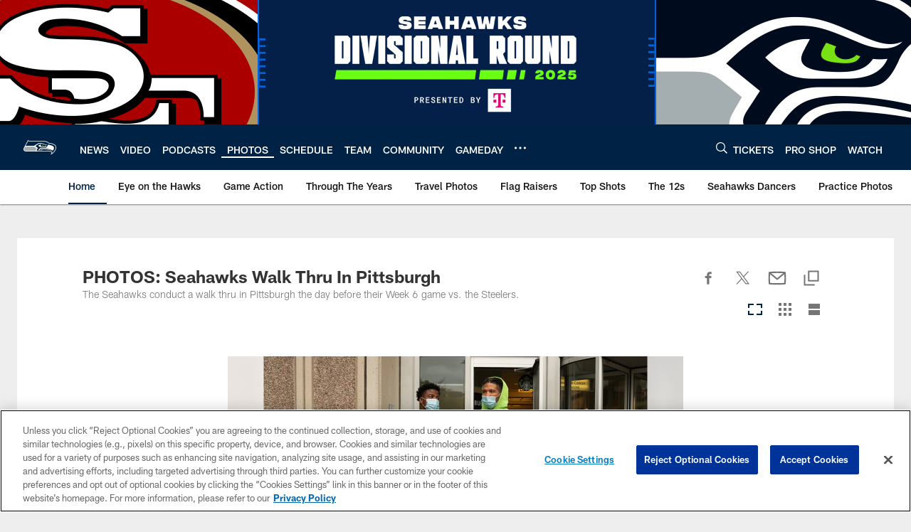

--- FILE ---
content_type: text/html; charset=utf-8
request_url: https://www.google.com/recaptcha/api2/aframe
body_size: 247
content:
<!DOCTYPE HTML><html><head><meta http-equiv="content-type" content="text/html; charset=UTF-8"></head><body><script nonce="3_mUKMaSYc2e-Zwfx1be6g">/** Anti-fraud and anti-abuse applications only. See google.com/recaptcha */ try{var clients={'sodar':'https://pagead2.googlesyndication.com/pagead/sodar?'};window.addEventListener("message",function(a){try{if(a.source===window.parent){var b=JSON.parse(a.data);var c=clients[b['id']];if(c){var d=document.createElement('img');d.src=c+b['params']+'&rc='+(localStorage.getItem("rc::a")?sessionStorage.getItem("rc::b"):"");window.document.body.appendChild(d);sessionStorage.setItem("rc::e",parseInt(sessionStorage.getItem("rc::e")||0)+1);localStorage.setItem("rc::h",'1768648612126');}}}catch(b){}});window.parent.postMessage("_grecaptcha_ready", "*");}catch(b){}</script></body></html>

--- FILE ---
content_type: text/javascript; charset=utf-8
request_url: https://auth-id.seahawks.com/accounts.webSdkBootstrap?apiKey=3_N2Nfy3hs4Kj8hwqJBsYK7IoMCxfHq7nNyreS8AHADyPdJxFMfzqfy_B34MhUGV19&pageURL=https%3A%2F%2Fwww.seahawks.com%2Fphotos%2Fphotos-seahawks-walk-thru-in-pittsburgh&sdk=js_latest&sdkBuild=18419&format=json
body_size: 421
content:
{
  "callId": "019bcbac04e6746b8ddb856aeb1175bb",
  "errorCode": 0,
  "apiVersion": 2,
  "statusCode": 200,
  "statusReason": "OK",
  "time": "2026-01-17T11:16:46.960Z",
  "hasGmid": "ver4"
}